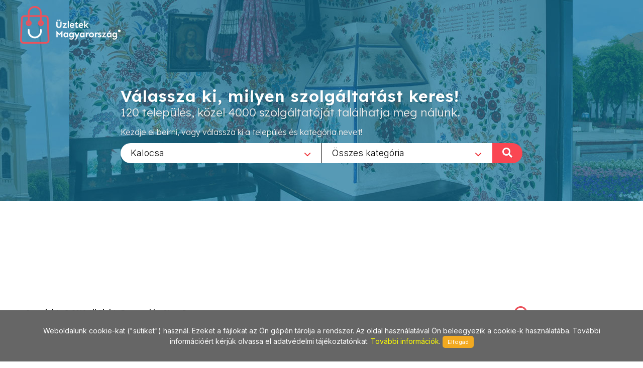

--- FILE ---
content_type: text/html; charset=utf-8
request_url: https://uzletekkalocsa.hu/Felni_javitas/726
body_size: 6355
content:
        
<!DOCTYPE html>
<html lang="en">
<head>
	<meta http-equiv="content-type" content="text/html; charset=utf-8" />
	<meta name="viewport" content="width=device-width, initial-scale=1" />
	<title>Üzletek - Magyarország</title>
	<meta name="description" content="Az egyes települések üzleteit összefogó információs oldalunk a jövőt hozza el Önnek! Bizonyára Ön is tudja és érzi, hogy az információ szerepe napjainkban felértékelődött, hiszen annyi van belőle, hogy a választás nehézkessé válhat. Mi segítünk abban, hogy az Ön üzletéről a megfelelő minőségű és tartalmú információ eljusson a megfelelő helyre a megfelelő időben! Alapvető filozófiánk, hogy a munkánkkal elégedett ügyfél az internetes megoldások széles körét biztosan és hatékonyan használhassa fel saját üzleti céljai érdekében!" />
	<meta name="keywords" content="települések,üzlet,összefogó,információ,oldal,jövő,segítünk,minőségű,tartalmú,helység,város,internet,megoldások,hatékony" />
	
	<!-- Google tag (gtag.js) --> 
	<script async src="https://www.googletagmanager.com/gtag/js?id=G-PXKEHVJE5W"></script> 
	<script> window.dataLayer = window.dataLayer || []; function gtag(){dataLayer.push(arguments);} gtag('js', new Date()); gtag('config', 'G-PXKEHVJE5W'); 
	</script>
	
    
		<link rel="preconnect" href="https://fonts.googleapis.com">
		<link rel="preconnect" href="https://fonts.gstatic.com" crossorigin>
		<link href="https://fonts.googleapis.com/css2?family=Inter:wght@300;400;500&family=Lexend:wght@300;600&family=Sen:wght@400;700&display=swap" rel="stylesheet">

		<link rel="stylesheet" href="https://uzletekkalocsa.hu/_canvas/assets/css/bootstrap.css" type="text/css" />
		<link rel="stylesheet" href="https://uzletekkalocsa.hu/_canvas/assets/style.css" type="text/css" />
		<link rel="stylesheet" href="https://uzletekkalocsa.hu/_canvas/assets/css/swiper.css" type="text/css" />
		<link rel="stylesheet" href="https://uzletekkalocsa.hu/_canvas/assets/css/dark.css" type="text/css" />
		<link rel="stylesheet" href="https://uzletekkalocsa.hu/_canvas/assets/css/font-icons.css" type="text/css" />
		<link rel="stylesheet" href="https://uzletekkalocsa.hu/_canvas/assets/css/animate.css" type="text/css" />
		<link rel="stylesheet" href="https://uzletekkalocsa.hu/_canvas/assets/css/magnific-popup.css" type="text/css" />
		<link rel="stylesheet" href="https://uzletekkalocsa.hu/_canvas/assets/css/select2.css" type="text/css" />
		<link rel="stylesheet" href="https://uzletekkalocsa.hu/_canvas/assets/css/responsive.css" type="text/css" />
		

		<!-- Own CSS -->
		<link href="https://uzletekkalocsa.hu/_own/assets/css/_own_frontend.css" rel="stylesheet" type="text/css" />
		<link href="https://uzletekkalocsa.hu/_own/assets/css/_own_frontend_resp.css" rel="stylesheet" type="text/css" />

		<!-- /Own stylesheet -->

		<link rel="shortcut icon" href="https://uzletekkalocsa.hu/_own/assets/images/ico/favicon.ico">
		<link rel="apple-touch-icon-precomposed" sizes="144x144" href="https://uzletekkalocsa.hu/_own/assets/images/ico/apple-touch-icon-144-precomposed.png">
		<link rel="apple-touch-icon-precomposed" sizes="114x114" href="https://uzletekkalocsa.hu/_own/assets/images/ico/apple-touch-icon-114-precomposed.png">
		<link rel="apple-touch-icon-precomposed" sizes="72x72" href="https://uzletekkalocsa.hu/_own/assets/images/ico/apple-touch-icon-72-precomposed.png">
		<link rel="apple-touch-icon-precomposed" href="https://uzletekkalocsa.hu/_own/assets/images/ico/apple-touch-icon-57-precomposed.png">
		
	

	<!-- Facebook Pixel Code -->
	<script>
		!function(f,b,e,v,n,t,s)
		{if(f.fbq)return;n=f.fbq=function(){n.callMethod?
		n.callMethod.apply(n,arguments):n.queue.push(arguments)};
		if(!f._fbq)f._fbq=n;n.push=n;n.loaded=!0;n.version='2.0';
		n.queue=[];t=b.createElement(e);t.async=!0;
		t.src=v;s=b.getElementsByTagName(e)[0];
		s.parentNode.insertBefore(t,s)}(window, document,'script',
		'https://connect.facebook.net/en_US/fbevents.js');
		fbq('init', '{1012550652641796}');
		fbq('track', 'PageView');
	</script>
	<noscript>
		<img height="1" width="1" style="display:none" 
			src="https://www.facebook.com/tr?id={1012550652641796}&ev=PageView&noscript=1"/>
	</noscript>
	<!-- End Facebook Pixel Code -->

</head>

<body  class="stretched" >
	<div id="wrapper" class="clearfix">
		<header id="header" class="transparent-header full-header" data-sticky-class="not-dark">
			<div id="header-wrap">
				<div class="container clearfix">
					

					<div id="logo">
						<a href="https://uzletekmagyarorszag.hu" class="standard-logo" data-dark-logo="https://uzletekkalocsa.hu/images/logo-dark.png"><img
								src="https://uzletekkalocsa.hu/images/logo.png" alt="Logo"></a>
						<a href="https://uzletekmagyarorszag.hu" class="retina-logo" data-dark-logo="https://uzletekkalocsa.hu/images/logo-dark@2x.png"><img
								src="https://uzletekkalocsa.hu/images/logo@2x.png" alt="Logo"></a>
					</div>
					
				</div>
			</div>
		</header>
		
		<section id="slider" class="slider-element slider-parallax swiper_wrapper2 clearfix varos uzlet">
			<div class="slider-parallax-inner">
				<div class="swiper-container swiper-parent">
					<div class="swiper-wrapper">
						<div class="swiper-slide dark" style="background-image: url('https://uzletekkalocsa.hu/images/slider/uzletekkalocsa.jpg');background-repeat: no-repeat;background-size: cover; background-position: center;">
							<div class="container clearfix">
								<div class="slider-caption slider-caption-center varos uzlet">
									<h2 data-animate="fadeInUp">Válassza ki, milyen szolgáltatást keres!</h2>
									<p class="d-sm-block lexend-light" data-animate="fadeInUp" data-delay="200">120 település, közel 4000 szolgáltatóját találhatja meg nálunk.</p>
									<p class="d-none d-sm-block inter-reg search_szov2" data-animate="fadeInUp" data-delay="300">Kezdje el beírni, vagy válassza ki a település és kategória nevet!</p>
									<div class="row">
										<div class="col-6 select_first">
											<select class="js-example-basic-single" id="select_varosok" name="select_kategoriak">
												<option value="">Egész országban</option><option value="https://www.uzletekabony.hu">Abony</option><option value="https://www.uzletekajka.hu">Ajka</option><option value="https://www.uzletekalbertirsa.hu">Albertirsa</option><option value="https://www.uzletekaszod.hu">Aszód</option><option value="https://www.uzletekbaja.hu">Baja</option><option value="https://www.uzletekbalassagyarmat.hu">Balassagyarmat</option><option value="https://www.uzletekbalaton.hu">Balaton</option><option value="https://www.uzletekbalatonfured.hu">Balatonfüred</option><option value="https://www.uzletekbalmazujvaros.hu">Balmazújváros</option><option value="https://www.uzletekbekes.hu">Békés</option><option value="https://www.uzletekbekescsaba.hu">Békéscsaba</option><option value="https://www.uzletekberettyoujfalu.hu">Berettyóújfalu</option><option value="https://www.uzletekbudakeszi.hu">Budakeszi</option><option value="https://www.uzletekbudaors.hu">Budaörs</option><option value="https://www.uzletekbudapest.hu">Budapest</option><option value="https://www.uzletekviiker.hu">Budapest VII. ker</option><option value="https://www.uzletekxker.hu">Budapest X. ker</option><option value="https://www.uzletekxivker.hu">Budapest XIV. ker</option><option value="https://www.uzletekxixker.hu">Budapest XIX. ker</option><option value="https://www.uzletekxviker.hu">Budapest XVI. ker</option><option value="https://www.uzletekxviiker.hu">Budapest XVII. ker</option><option value="https://www.uzletekxviiiker.hu">Budapest XVIII. ker</option><option value="https://www.uzletekxxker.hu">Budapest XX. ker</option><option value="https://www.uzletekcegled.hu">Cegléd</option><option value="https://www.uzletekcsepel.hu">Csepel</option><option value="https://www.uzletekcsongrad.hu">Csongrád</option><option value="https://www.uzletekdabas.hu">Dabas</option><option value="https://www.uzletekdebrecen.hu">Debrecen</option><option value="https://www.uzletekdombovar.hu">Dombóvár</option><option value="https://www.uzletekdorog.hu">Dorog</option><option value="https://www.uzletekdunafoldvar.hu">Dunaföldvár</option><option value="https://www.uzletekdunaharaszti.hu">Dunaharaszti</option><option value="https://www.uzletekdunakeszi.hu">Dunakeszi</option><option value="https://www.uzletekdunaujvaros.hu">Dunaújváros</option><option value="https://www.uzletekeger.hu">Eger</option><option value="https://www.uzletekerd.hu">Érd</option><option value="https://www.uzletekesztergom.hu">Esztergom</option><option value="https://www.uzletekfot.hu">Fót</option><option value="https://www.uzletekgod.hu">Göd</option><option value="https://www.uzletekgodollo.hu">Gödöllő</option><option value="https://www.uzletekgyal.hu">Gyál</option><option value="https://www.uzletekgyomro.hu">Gyömrő</option><option value="https://www.uzletekgyongyos.hu">Gyöngyös</option><option value="https://www.uzletekgyor.hu">Győr</option><option value="https://www.uzletekhajduboszormeny.hu">Hajdúböszörmény</option><option value="https://www.uzletekhajdunanas.hu">Hajdúnánás</option><option value="https://www.uzletekhajduszoboszlo.hu">Hajdúszoboszló</option><option value="https://www.uzletekhalasztelek.hu">Halásztelek</option><option value="https://www.uzletekhatvan.hu">Hatvan</option><option value="https://www.uzletekheves.hu">Heves</option><option value="https://www.uzletekhodmezovasarhely.hu">Hódmezővásárhely</option><option value="https://www.uzletekisaszeg.hu">Isaszeg</option><option value="https://www.uzletekjaszbereny.hu">Jászberény</option><option value="https://www.uzletekkalocsa.hu" selected>Kalocsa</option><option value="https://www.uzletekkaposvar.hu">Kaposvár</option><option value="https://www.uzletekkarcag.hu">Karcag</option><option value="https://www.uzletekkazincbarcika.hu">Kazincbarcika</option><option value="https://www.uzletekkecskemet.hu">Kecskemét</option><option value="https://www.uzletekkeszthely.hu">Keszthely</option><option value="https://www.uzletekkiskoros.hu">Kiskőrös - Kecel - Soltvadkert</option><option value="https://www.uzletekkiskunfelegyhaza.hu">Kiskunfélegyháza</option><option value="https://www.uzletekkiskunhalas.hu">Kiskunhalas</option><option value="https://www.uzletekkiskunlachaza.hu">Kiskunlacháza</option><option value="https://www.uzletekkiskunmajsa.hu">Kiskunmajsa</option><option value="https://www.uzletekkistarcsa.hu">Kistarcsa</option><option value="https://www.uzletekkisujszallas.hu">Kisújszállás</option><option value="https://www.uzletekkisvarda.hu">Kisvárda</option><option value="https://www.uzletekkunszentmarton.hu">Kunszentmárton</option><option value="https://www.uzleteklajosmizse.hu">Lajosmizse</option><option value="https://www.uzletekmaglod.hu">Maglód</option><option value="https://www.uzletekmako.hu">Makó</option><option value="https://www.uzletekmartonvasar.hu">Martonvásár</option><option value="https://www.uzletekmezokovesd.hu">Mezőkövesd</option><option value="https://www.uzletekmezotur.hu">Mezőtúr</option><option value="https://www.uzletekmiskolc.hu">Miskolc</option><option value="https://www.uzletekmohacs.hu">Mohács</option><option value="https://www.uzletekmonor.hu">Monor</option><option value="https://www.uzletekmor.hu">Mór</option><option value="https://www.uzletekmosonmagyarovar.hu">Mosonmagyaróvár</option><option value="https://www.uzleteknagykanizsa.hu">Nagykanizsa</option><option value="https://www.uzleteknagykata.hu">Nagykáta</option><option value="https://www.uzleteknagykoros.hu">Nagykőrös</option><option value="https://www.uzleteknyiregyhaza.hu">Nyíregyháza</option><option value="https://www.uzletekoroshaza.hu">Orosháza</option><option value="https://www.uzletekoroszlany.hu">Oroszlány</option><option value="https://www.uzletekozd.hu">Ózd</option><option value="https://www.uzletekpaks.hu">Paks</option><option value="https://www.uzletekpapa.hu">Pápa</option><option value="https://www.uzletekpecel.hu">Pécel</option><option value="https://www.uzletekpilis.hu">Pilis</option><option value="https://www.uzletekpilisvorosvar.hu">Pilisvörösvár</option><option value="https://www.uzletekpomaz.hu">Pomáz</option><option value="https://www.uzletekpuspokladany.hu">Püspökladány</option><option value="https://www.uzleteksalgotarjan.hu">Salgótarján</option><option value="https://www.uzleteksarbogard.hu">Sárbogárd</option><option value="https://www.uzleteksarvar.hu">Sárvár</option><option value="https://www.uzleteksiofok.hu">Siófok</option><option value="https://www.uzleteksopron.hu">Sopron</option><option value="https://www.uzleteksoroksar.hu">Soroksár</option><option value="https://www.uzleteksulysap.hu">Sülysáp</option><option value="https://www.uzletekszarvas.hu">Szarvas</option><option value="https://www.uzletekszazhalombatta.hu">Százhalombatta</option><option value="https://www.uzletekszekesfehervar.hu">Székesfehérvár</option><option value="https://www.uzletekszekszard.hu">Szekszárd</option><option value="https://www.uzletekszentendre.hu">Szentendre</option><option value="https://www.uzletekszentes.hu">Szentes</option><option value="https://www.uzletekszigetszentmiklos.hu">Szigetszentmiklós</option><option value="https://www.uzletekszolnok.hu">Szolnok</option><option value="https://www.uzletekszombathely.hu">Szombathely</option><option value="https://www.uzletektapolca.hu">Tapolca</option><option value="https://www.uzletektata.hu">Tata</option><option value="https://www.uzletektatabanya.hu">Tatabánya</option><option value="https://www.uzletektiszafured.hu">Tiszafüred</option><option value="https://www.uzletektiszakecske.hu">Tiszakécske</option><option value="https://www.uzletektiszaujvaros.hu">Tiszaújváros</option><option value="https://www.uzletektorokszentmiklos.hu">Törökszentmiklós</option><option value="https://www.uzletektura.hu">Tura</option><option value="https://www.uzletekullo.hu">Üllő</option><option value="https://www.uzletekvac.hu">Vác</option><option value="https://www.uzletekvecses.hu">Vecsés</option><option value="https://www.uzletekveresegyhaz.hu">Veresegyház</option><option value="https://www.uzletekzalaegerszeg.hu">Zalaegerszeg</option>
											</select>
										</div>
										<div class="col-6 select_second">
											<select class="js-example-basic-single" id="select_kategoriak" name="select_kategoriak">
												<option value="">Összes kategória</option><option value="Agynemu/1123">Ágynemű</option><option value="Akkumulator/243">Akkumulátor</option><option value="Bojler/875">Bojler</option><option value="Csapagy/72">Csapágy</option><option value="Csapagyszakuzlet/665">Csapágyszaküzlet</option><option value="Csaptelep/624">Csaptelep</option><option value="Diszparna/1126">Díszpárna</option><option value="Ekszij/372">Ékszíj</option><option value="Ekszijak/361">Ékszíjak</option><option value="Epuletvillamossag/793">Épületvillamosság</option><option value="Fuggony/123">Függöny</option><option value="Fuggonyvarras/585">Függönyvarrás</option><option value="Furdoszoba_felszereles/441">Fürdőszoba felszerelés</option><option value="Gorgos_lanc/703">Görgős lánc</option><option value="Hegesztes_technika/297">Hegesztés technika</option><option value="Hidraulika_tomlo/702">Hidraulika tömlő</option><option value="Kad/621">Kád</option><option value="Karnis/785">Karnis</option><option value="Kazanok/689">Kazánok</option><option value="Kezi_szerszamok/807">Kézi szerszámok</option><option value="Klimatechnika/230">Klímatechnika</option><option value="Koszoruk/668">Koszorúk</option><option value="Lakastextil/9">Lakástextil</option><option value="Legtechnika/466">Légtechnika</option><option value="Menyasszonyi_csokrok/667">Menyasszonyi csokrok</option><option value="Meteraru/7">Méteráru</option><option value="Mosogatotalcak/837">Mosogatótálcák</option><option value="Munkaruha/641">Munkaruha</option><option value="Munkaruhazat/154">Munkaruházat</option><option value="Munkavedelem/270">Munkavédelem</option><option value="Munkavedelmi_cipo/817">Munkavédelmi cipő</option><option value="Muszaki_cikk/155">Műszaki cikk</option><option value="Muszaki_termekek/45">Műszaki termékek</option><option value="Ontozestechnika/167">Öntözéstechnika</option><option value="Paplan/1124">Paplan</option><option value="Paplanok,_parnak/40">Paplanok, párnák</option><option value="Parnak/1462">Párnák</option><option value="Radiatorok/657">Radiátorok</option><option value="Rogzitestechnika/1028">Rögzítéstechnika</option><option value="Szaniter/413">Szaniter</option><option value="Szivattyuk/96">Szivattyúk</option><option value="Szurok/465">Szűrők</option><option value="Teherauto_alkatresz/287">Teherautó alkatrész</option><option value="Vagott_virag/718">Vágott virág</option><option value="Vedokesztyu/818">Védőkesztyű</option><option value="Villamossag/131">Villamosság</option><option value="Villamossagi_szakuzlet/792">Villamossági szaküzlet</option><option value="Villanyszereles/103">Villanyszerelés</option><option value="Villanyszerelesi_uzlet/292">Villanyszerelési üzlet</option><option value="Villanyszerelok_uzlete/1015">Villanyszerelők üzlete</option><option value="Viragkosarak/717">Virágkosarak</option><option value="Viraguzlet/5">Virágüzlet</option><option value="Zuhanasgatlo/1059">Zuhanásgátló</option><option value="Zuhanykabin/623">Zuhanykabin</option>
											</select>
											<div onclick="search_page()" class="nagyito"><span class="inter-reg">KERESÉS </span><i class="icon-search"></i></div>
										</div>
									</div>
								</div>
							</div>
						</div>
					</div>
				</div>
				
			</div>
		</section>

		<section id="content" class="clearfix bg-dots2">
			<div class="bg-white">
				<div class="content-wrap clearfix">
					<div id="section-kategoriak" class="container bg-white clearfix varos  hide "  style="padding:20px 50px 0 50px">
						<div class="bottommargin-sm clearfix no-bottommargin-sm">
							<div class="heading-block topmargin-sm">
								<h3><span></span> <br> <span>Kalocsa</span> <br> Válasszon szolgáltatót!</h3>
							</div>
						</div>
					</div>	
					<div id="section-kategoriaklist" class="container bg-white clear-bottommargin clearfix no-margin-sm"  style="padding:20px 50px;">
						
						
	<script type="text/javascript">
		
		var geocoder;
		var m_lat;
		var m_lon;

		function showLocation(address,id) {
			geocoder.geocode({'address': address}, function (results, status) {
				if (status === 'OK') {
					window[id].setCenter(results[0].geometry.location);
					var marker = new google.maps.Marker({
						map: window[id],
						position: results[0].geometry.location,
						info: new google.maps.InfoWindow({
							content: '<p>' + results[0].formatted_address + '</p>'
						})
					});
					marker.info.open(window[id], marker);
				}
			});
		}

		function initialize() {
			$(".map_FLASHI").each(function( index ) {
				console.log( index + ": " + $( this ).attr("id") );
				window[$( this ).attr("id")] = new google.maps.Map(document.getElementById($( this ).attr("id")), {
					center: {lat: 47.518988, lng: 19.052573},
					zoom: 17,
					
				});
				
				geocoder = new google.maps.Geocoder();
				showLocation($( this ).attr("location"),$( this ).attr("id"));
			});
		}

		function initialize2() {
			$(".map_FLASHI2").each(function( index ) {
				console.log( index + ": " + $( this ).attr("id") );
				window[$( this ).attr("id")] = new google.maps.Map(document.getElementById($( this ).attr("id")), {
					center: {lat: 47.518988, lng: 19.052573},
					zoom: 17
				});
				
				console.log( index + ": " + $( this ).attr("id") + " / lat:" + $( this ).attr("lat")+ " / lon:" + $( this ).attr("lon"));

				var latLng = new google.maps.LatLng($( this ).attr("lat"), $( this ).attr("lon"));

				/*
				geocoder = new google.maps.Geocoder();
				geocoder.geocode({'latLng': latLng}, function (results, status) {
					if (status === google.maps.GeocoderStatus.OK) {
						if (results[0]) {
							window[$( this ).attr("id")].setCenter(results[0].geometry.location);
							var marker = new google.maps.Marker({
								map: window[$( this ).attr("id")],
								position: results[0].geometry.location,
								info: new google.maps.InfoWindow({
									content: '<p>' + results[0].formatted_address + '</p>'
								})
							});
							marker.info.open(window[$( this ).attr("id")], marker);
						}
					}
				});	
				*/

				window[$( this ).attr("id")].setCenter(latLng);
				var marker = new google.maps.Marker({
					map: window[$( this ).attr("id")],
					position: latLng,
					info: new google.maps.InfoWindow({
						content: '<p>' + $( this ).attr("location") + '</p>'
					})
				});
				marker.info.open(window[$( this ).attr("id")], marker);

			});
		}

	</script>	
	
					</div>
					
				</div>
			</div>	
		</section>
		<div style="clear:both"></div>
		<footer id="footer" class="dark">
			<div id="copyrights">
				<div class="clearfix">
					<div class="col_half sen-bold" style="margin: 0; padding-left: 50px;">
						Copyrights &copy; 2019 All Rights Reserved by StonePress<br>
						<div class="clear"></div>
						<div class="sen-reg">
							<a href="mailto:stonepress@stonepress.hu" style="color: #000;">stonepress@stonepress.hu</a> <span
							class="middot">&middot;</span> Skype: StonePress
						</div>
					</div>
					<div class="col_half sen-bold" style="margin: 0; padding-right: 30px; text-align: right;">
						<img src="https://uzletekkalocsa.hu/images/logo-dark2.png" alt="Logo">
					</div>
				</div>
			</div>
		</footer>
		
		<script>
			var base_url="https://uzletekkalocsa.hu/";

			function search_page(){
				url=base_url;
				if($('#select_varosok').val()!=''){
					url=$('#select_varosok').val()+"/";
				}
				if($('#select_kategoriak').val()!=''){
					url+=$('#select_kategoriak').val();
				}
				console.log(url);
				window.open(url,'_self');
				return false;
			};
		</script>
	

	

	
	</div>
	<div id="gotoTop" class="icon-angle-up"></div>
	
		
		<script src="https://uzletekkalocsa.hu/_canvas/assets/js/jquery.js"></script>
		<script src="https://uzletekkalocsa.hu/_canvas/assets/js/plugins.js"></script>

		<script src="https://uzletekkalocsa.hu/_canvas/assets/js/functions.js"></script>
		<script src="https://uzletekkalocsa.hu/_canvas/assets/js/select2.full.js"></script>
		<script src="https://uzletekkalocsa.hu/commons/js/jquery.cookieMessage.min.js"></script>
		
	
		<!-- DataTable library -->

	

		<!-- Own default functionality configuration -->
		<script type="text/javascript" src="https://uzletekkalocsa.hu/_own/assets/js/own_app.js"></script>
		
	
	<script>
		$(function() {
			$.cookieMessage({'mainMessage':'Weboldalunk cookie-kat ("sütiket") használ. Ezeket a fájlokat az Ön gépén tárolja a rendszer. Az oldal használatával Ön beleegyezik a cookie-k használatába. További információért kérjük olvassa el adatvédelmi tájékoztatónkat. <a href="https://uzletekkalocsa.hu/pdf/Adatv_delmi_nyilatkozat_cookie.pdf"> További információk</a>. ','acceptButton':'Elfogad'});
		});

		$(document).ready(function() {
			$('.js-example-basic-single').select2();
		});
	</script>	
</body>
</html>
